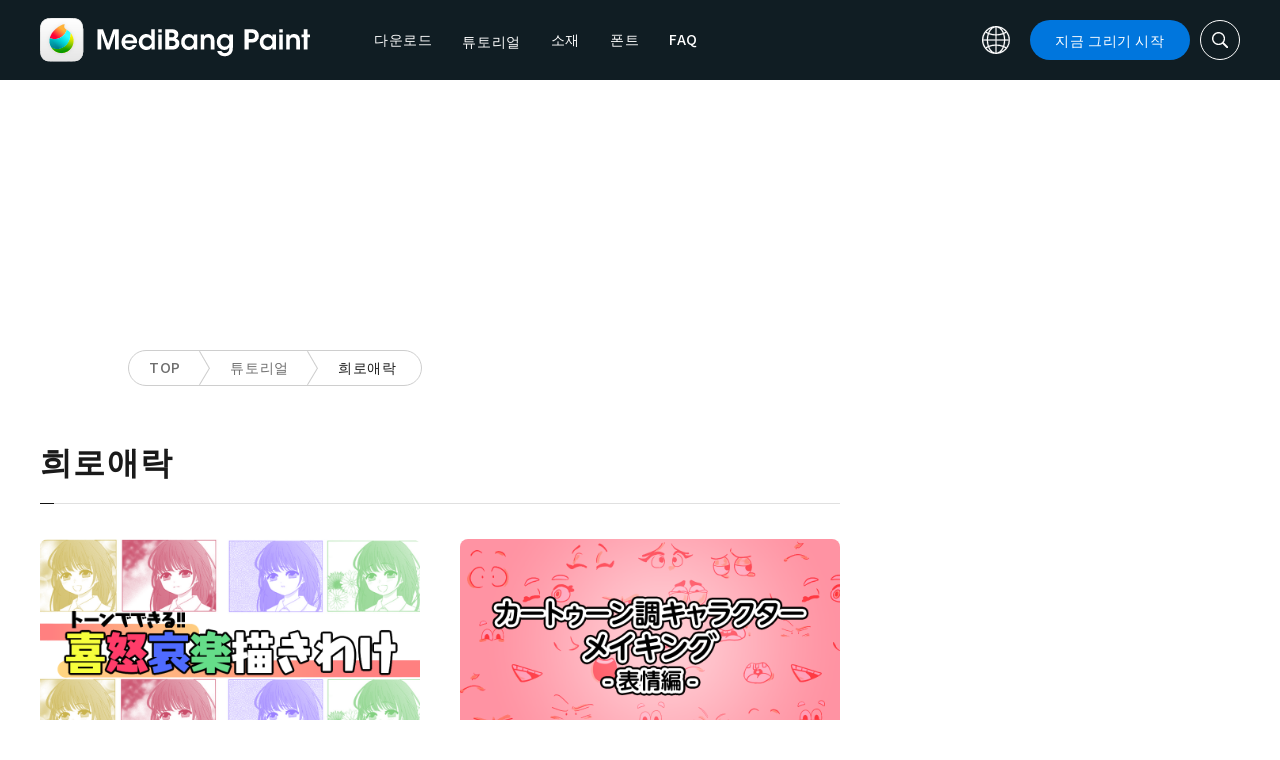

--- FILE ---
content_type: application/javascript; charset=utf-8
request_url: https://fundingchoicesmessages.google.com/f/AGSKWxVWM2bKdoVZnL6OTCNLhtQ55dRvle2OJT9avi_3jMNa6NV73kgZybF3W9nrk6ppiCsOWrmK69BIEJwnlM7rPm-yMxKuCGwcggDnzfa-5niQa9qL6GAmpbEhKoEVOOoB_H7fq653h2w-qmkgeNG3RQmkVGi4IOdIeuevYGTGjlV7yoc_EViT5tTVIUNs/_/carouselads./awepop./fn_ads.-480x60..adserve.
body_size: -1290
content:
window['c5d34f3e-4b95-47be-8671-a8d19305aa3f'] = true;